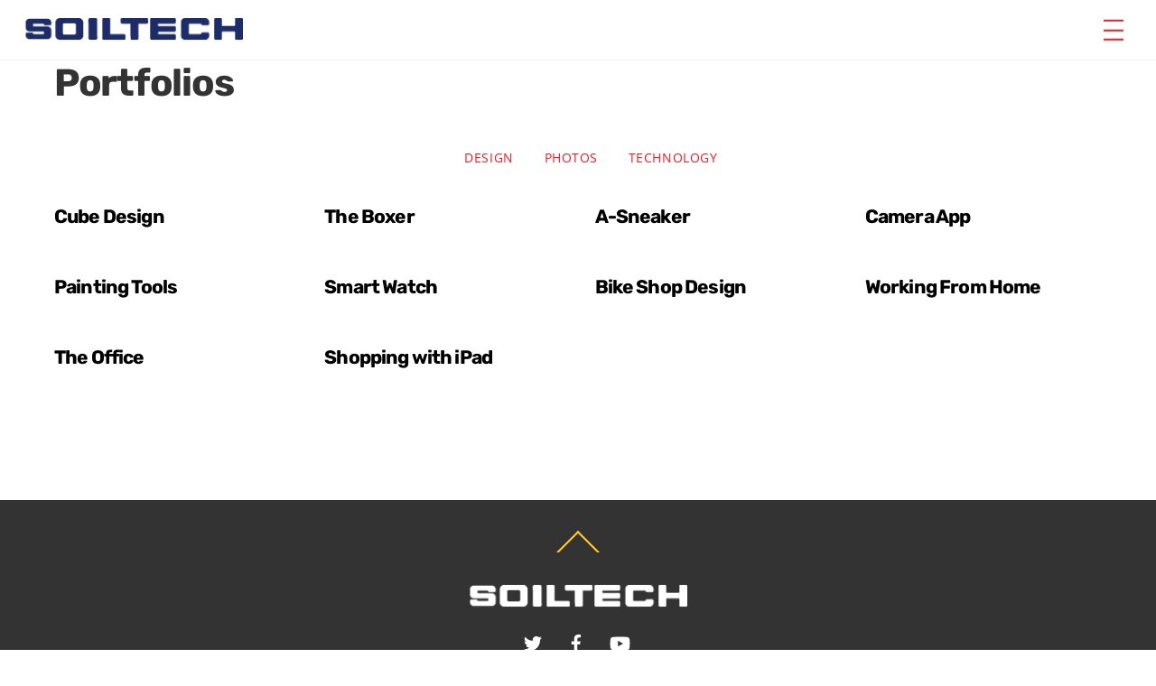

--- FILE ---
content_type: text/css
request_url: https://soiltech.in/wp-content/themes/themify-ultra/themify/css/modules/infinite.css?ver=7.9.5
body_size: 12
content:
.tf_load_more{padding:2em 0}.load-more-button{background:hsla(0,0%,72%,.16);border-radius:3em;box-sizing:border-box;display:none;padding:.7em 1.8em;width:auto}.load-more-button,.module .tf_load_more .load-more-button{text-decoration:none}.tf_load_status.tf_loader{font-size:40px;margin:10px auto}.tf_scroll_request.tf_load_status{display:block}.tf_scroll_request+:is(.load-more-button,.tf_load_more){display:none}